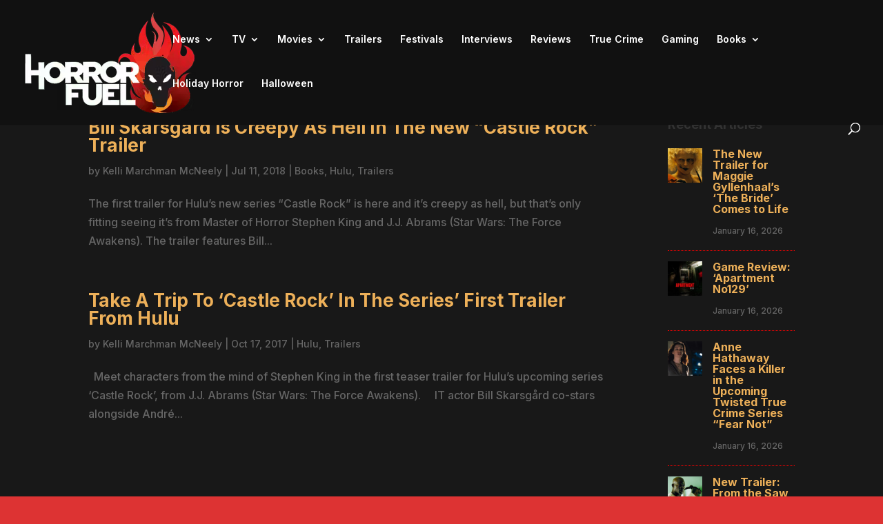

--- FILE ---
content_type: text/html; charset=utf-8
request_url: https://www.google.com/recaptcha/api2/aframe
body_size: 268
content:
<!DOCTYPE HTML><html><head><meta http-equiv="content-type" content="text/html; charset=UTF-8"></head><body><script nonce="2lqwpkkrSbbYfGjUIitUDQ">/** Anti-fraud and anti-abuse applications only. See google.com/recaptcha */ try{var clients={'sodar':'https://pagead2.googlesyndication.com/pagead/sodar?'};window.addEventListener("message",function(a){try{if(a.source===window.parent){var b=JSON.parse(a.data);var c=clients[b['id']];if(c){var d=document.createElement('img');d.src=c+b['params']+'&rc='+(localStorage.getItem("rc::a")?sessionStorage.getItem("rc::b"):"");window.document.body.appendChild(d);sessionStorage.setItem("rc::e",parseInt(sessionStorage.getItem("rc::e")||0)+1);localStorage.setItem("rc::h",'1768583123790');}}}catch(b){}});window.parent.postMessage("_grecaptcha_ready", "*");}catch(b){}</script></body></html>